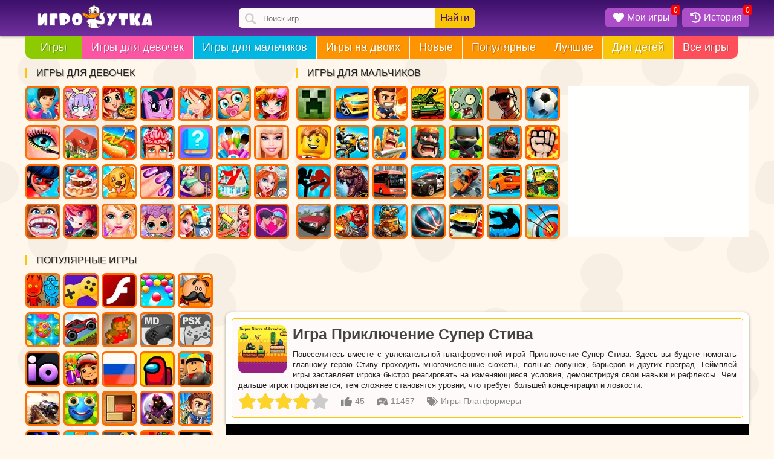

--- FILE ---
content_type: text/javascript; charset=utf-8
request_url: https://igroutka.ru/_nuxt/B9WS9xrm.js
body_size: 1407
content:
import{T as L,S as W,i as _,c as I,r as k,M as P,y as j,X as $}from"./DYNvRF2v.js";function T(e){return L()?(W(e),!0):!1}function b(e){return typeof e=="function"?e():_(e)}const C=typeof window<"u"&&typeof document<"u";typeof WorkerGlobalScope<"u"&&globalThis instanceof WorkerGlobalScope;const x=e=>e!=null,R=Object.prototype.toString,B=e=>R.call(e)==="[object Object]",y=()=>{},D=F();function F(){var e,o;return C&&((e=window==null?void 0:window.navigator)==null?void 0:e.userAgent)&&(/iP(?:ad|hone|od)/.test(window.navigator.userAgent)||((o=window==null?void 0:window.navigator)==null?void 0:o.maxTouchPoints)>2&&/iPad|Macintosh/.test(window==null?void 0:window.navigator.userAgent))}const S=C?window:void 0;function p(e){var o;const c=b(e);return(o=c==null?void 0:c.$el)!=null?o:c}function E(...e){let o,c,r,m;if(typeof e[0]=="string"||Array.isArray(e[0])?([c,r,m]=e,o=S):[o,c,r,m]=e,!o)return y;Array.isArray(c)||(c=[c]),Array.isArray(r)||(r=[r]);const v=[],h=()=>{v.forEach(s=>s()),v.length=0},a=(s,i,l,d)=>(s.addEventListener(i,l,d),()=>s.removeEventListener(i,l,d)),w=P(()=>[p(o),b(m)],([s,i])=>{if(h(),!s)return;const l=B(i)?{...i}:i;v.push(...c.flatMap(d=>r.map(f=>a(s,d,f,l))))},{immediate:!0,flush:"post"}),g=()=>{w(),h()};return T(g),g}let O=!1;function V(e,o,c={}){const{window:r=S,ignore:m=[],capture:v=!0,detectIframe:h=!1}=c;if(!r)return y;D&&!O&&(O=!0,Array.from(r.document.body.children).forEach(t=>t.addEventListener("click",y)),r.document.documentElement.addEventListener("click",y));let a=!0;const w=t=>b(m).some(n=>{if(typeof n=="string")return Array.from(r.document.querySelectorAll(n)).some(u=>u===t.target||t.composedPath().includes(u));{const u=p(n);return u&&(t.target===u||t.composedPath().includes(u))}});function g(t){const n=b(t);return n&&n.$.subTree.shapeFlag===16}function s(t,n){const u=b(t),A=u.$.subTree&&u.$.subTree.children;return A==null||!Array.isArray(A)?!1:A.some(M=>M.el===n.target||n.composedPath().includes(M.el))}const i=t=>{const n=p(e);if(t.target!=null&&!(!(n instanceof Element)&&g(e)&&s(e,t))&&!(!n||n===t.target||t.composedPath().includes(n))){if(t.detail===0&&(a=!w(t)),!a){a=!0;return}o(t)}};let l=!1;const d=[E(r,"click",t=>{l||(l=!0,setTimeout(()=>{l=!1},0),i(t))},{passive:!0,capture:v}),E(r,"pointerdown",t=>{const n=p(e);a=!w(t)&&!!(n&&!t.composedPath().includes(n))},{passive:!0}),h&&E(r,"blur",t=>{setTimeout(()=>{var n;const u=p(e);((n=r.document.activeElement)==null?void 0:n.tagName)==="IFRAME"&&!(u!=null&&u.contains(r.document.activeElement))&&o(t)},0)})].filter(Boolean);return()=>d.forEach(t=>t())}function G(){const e=k(!1),o=$();return o&&j(()=>{e.value=!0},o),e}function N(e){const o=G();return I(()=>(o.value,!!e()))}function X(e,o,c={}){const{root:r,rootMargin:m="0px",threshold:v=0,window:h=S,immediate:a=!0}=c,w=N(()=>h&&"IntersectionObserver"in h),g=I(()=>{const f=b(e);return(Array.isArray(f)?f:[f]).map(p).filter(x)});let s=y;const i=k(a),l=w.value?P(()=>[g.value,p(r),i.value],([f,t])=>{if(s(),!i.value||!f.length)return;const n=new IntersectionObserver(o,{root:p(t),rootMargin:m,threshold:v});f.forEach(u=>u&&n.observe(u)),s=()=>{n.disconnect(),s=y}},{immediate:a,flush:"post"}):y,d=()=>{s(),l(),i.value=!1};return T(d),{isSupported:w,isActive:i,pause(){s(),i.value=!1},resume(){i.value=!0},stop:d}}export{V as o,X as u};
